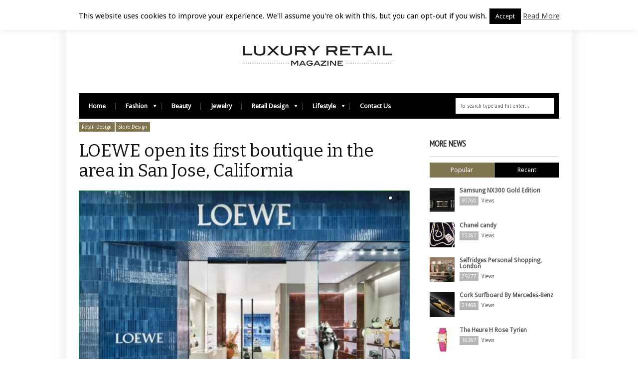

--- FILE ---
content_type: text/html; charset=UTF-8
request_url: https://luxuryretail.co.uk/loewe-open-its-first-boutique-in-the-area-in-san-jose-california/
body_size: 13489
content:
<!DOCTYPE html>
<!--[if IE 6]>
<html id="ie6" lang="en-GB" prefix="og: https://ogp.me/ns#">
<![endif]-->
<!--[if IE 7]>
<html id="ie7" lang="en-GB" prefix="og: https://ogp.me/ns#">
<![endif]-->
<!--[if IE 8]>
<html id="ie8" lang="en-GB" prefix="og: https://ogp.me/ns#">
<![endif]-->
<!--[if !(IE 6) | !(IE 7) | !(IE 8)  ]><!-->
<html lang="en-GB" prefix="og: https://ogp.me/ns#">
<!--<![endif]-->
<head>
<!-- Basic Page Needs
  ================================================== -->
<meta http-equiv="Content-Type" content="text/html; charset=UTF-8" />
<title>
LOEWE open its first boutique in the area in San Jose, CaliforniaLuxury Retail</title>
  

    <!-- Embed Google Web Fonts Via API -->
    <script type="text/javascript">
          WebFontConfig = {
            google: { families: [ 
                    "Bitter",
                    "Bitter",                   
                    "Droid Sans",                   
                    "Droid Sans", 
                    "PT Sans Narrow"] }
          };
          (function() {
            var wf = document.createElement('script');
            wf.src = ('https:' == document.location.protocol ? 'https' : 'http') +
                '://ajax.googleapis.com/ajax/libs/webfont/1/webfont.js';
            wf.type = 'text/javascript';
            wf.async = 'true';
            var s = document.getElementsByTagName('script')[0];
            s.parentNode.insertBefore(wf, s);
          })();
    </script>

<link href="https://luxuryretail.co.uk/wp-content/themes/extranews/style.css?ver=1.4.3" rel="stylesheet" type="text/css" media="all" />
<!--Site Layout -->

<!-- Search Engine Optimization by Rank Math - https://rankmath.com/ -->
<meta name="description" content="LOEWE open its first boutique in the area in San Jose, California. The Spanish fashion house has secured a unit on the ground floor of Westfield Valley Fair, a large shopping centre."/>
<meta name="robots" content="index, follow, max-snippet:-1, max-video-preview:-1, max-image-preview:large"/>
<link rel="canonical" href="https://luxuryretail.co.uk/loewe-open-its-first-boutique-in-the-area-in-san-jose-california/" />
<meta property="og:locale" content="en_GB" />
<meta property="og:type" content="article" />
<meta property="og:title" content="LOEWE open its first boutique in the area in San Jose, California" />
<meta property="og:description" content="LOEWE open its first boutique in the area in San Jose, California. The Spanish fashion house has secured a unit on the ground floor of Westfield Valley Fair, a large shopping centre." />
<meta property="og:url" content="https://luxuryretail.co.uk/loewe-open-its-first-boutique-in-the-area-in-san-jose-california/" />
<meta property="og:site_name" content="Luxury Retail" />
<meta property="article:tag" content="Boutique" />
<meta property="article:tag" content="Interior design" />
<meta property="article:tag" content="Loewe" />
<meta property="article:tag" content="luxury brands" />
<meta property="article:tag" content="retail spaces" />
<meta property="article:section" content="Retail Design" />
<meta property="og:image" content="https://luxuryretail.co.uk/wp-content/uploads/2024/02/Luxuryretail-LOEWE-Opens-San-Jose-Store5.jpeg" />
<meta property="og:image:secure_url" content="https://luxuryretail.co.uk/wp-content/uploads/2024/02/Luxuryretail-LOEWE-Opens-San-Jose-Store5.jpeg" />
<meta property="og:image:width" content="780" />
<meta property="og:image:height" content="624" />
<meta property="og:image:alt" content="LOEWE opens San Jose store" />
<meta property="og:image:type" content="image/jpeg" />
<meta property="article:published_time" content="2024-02-27T09:02:00+00:00" />
<meta name="twitter:card" content="summary_large_image" />
<meta name="twitter:title" content="LOEWE open its first boutique in the area in San Jose, California" />
<meta name="twitter:description" content="LOEWE open its first boutique in the area in San Jose, California. The Spanish fashion house has secured a unit on the ground floor of Westfield Valley Fair, a large shopping centre." />
<meta name="twitter:image" content="https://luxuryretail.co.uk/wp-content/uploads/2024/02/Luxuryretail-LOEWE-Opens-San-Jose-Store5.jpeg" />
<meta name="twitter:label1" content="Written by" />
<meta name="twitter:data1" content="luxuryretail" />
<meta name="twitter:label2" content="Time to read" />
<meta name="twitter:data2" content="Less than a minute" />
<script type="application/ld+json" class="rank-math-schema">{"@context":"https://schema.org","@graph":[{"@type":"Organization","@id":"https://luxuryretail.co.uk/#organization","name":"Luxury Retail","url":"https://luxuryretail.co.uk","logo":{"@type":"ImageObject","@id":"https://luxuryretail.co.uk/#logo","url":"https://luxuryretail.co.uk/wp-content/uploads/2020/11/Logo-Luxuryretail.png","contentUrl":"https://luxuryretail.co.uk/wp-content/uploads/2020/11/Logo-Luxuryretail.png","caption":"Luxury Retail","inLanguage":"en-GB","width":"228","height":"31"}},{"@type":"WebSite","@id":"https://luxuryretail.co.uk/#website","url":"https://luxuryretail.co.uk","name":"Luxury Retail","publisher":{"@id":"https://luxuryretail.co.uk/#organization"},"inLanguage":"en-GB"},{"@type":"ImageObject","@id":"https://luxuryretail.co.uk/wp-content/uploads/2024/02/Luxuryretail-LOEWE-Opens-San-Jose-Store5.jpeg","url":"https://luxuryretail.co.uk/wp-content/uploads/2024/02/Luxuryretail-LOEWE-Opens-San-Jose-Store5.jpeg","width":"780","height":"624","caption":"LOEWE opens San Jose store","inLanguage":"en-GB"},{"@type":"WebPage","@id":"https://luxuryretail.co.uk/loewe-open-its-first-boutique-in-the-area-in-san-jose-california/#webpage","url":"https://luxuryretail.co.uk/loewe-open-its-first-boutique-in-the-area-in-san-jose-california/","name":"LOEWE open its first boutique in the area in San Jose, California","datePublished":"2024-02-27T09:02:00+00:00","dateModified":"2024-02-27T09:02:00+00:00","isPartOf":{"@id":"https://luxuryretail.co.uk/#website"},"primaryImageOfPage":{"@id":"https://luxuryretail.co.uk/wp-content/uploads/2024/02/Luxuryretail-LOEWE-Opens-San-Jose-Store5.jpeg"},"inLanguage":"en-GB"},{"@type":"Person","@id":"https://luxuryretail.co.uk/author/admin/","name":"luxuryretail","url":"https://luxuryretail.co.uk/author/admin/","image":{"@type":"ImageObject","@id":"https://secure.gravatar.com/avatar/840c369ff3b4be29190b3ae8b27490a5?s=96&amp;d=mm&amp;r=g","url":"https://secure.gravatar.com/avatar/840c369ff3b4be29190b3ae8b27490a5?s=96&amp;d=mm&amp;r=g","caption":"luxuryretail","inLanguage":"en-GB"},"sameAs":["http://luxuryretail"],"worksFor":{"@id":"https://luxuryretail.co.uk/#organization"}},{"@type":"Article","headline":"LOEWE open its first boutique in the area in San Jose, California","keywords":"Loewe,boutique,luxury brands","datePublished":"2024-02-27T09:02:00+00:00","dateModified":"2024-02-27T09:02:00+00:00","articleSection":"Retail Design, Store Design","author":{"@id":"https://luxuryretail.co.uk/author/admin/","name":"luxuryretail"},"publisher":{"@id":"https://luxuryretail.co.uk/#organization"},"description":"LOEWE open its first boutique in the area in San Jose, California. The Spanish fashion house has secured a unit on the ground floor of Westfield Valley Fair, a large shopping centre.","name":"LOEWE open its first boutique in the area in San Jose, California","@id":"https://luxuryretail.co.uk/loewe-open-its-first-boutique-in-the-area-in-san-jose-california/#richSnippet","isPartOf":{"@id":"https://luxuryretail.co.uk/loewe-open-its-first-boutique-in-the-area-in-san-jose-california/#webpage"},"image":{"@id":"https://luxuryretail.co.uk/wp-content/uploads/2024/02/Luxuryretail-LOEWE-Opens-San-Jose-Store5.jpeg"},"inLanguage":"en-GB","mainEntityOfPage":{"@id":"https://luxuryretail.co.uk/loewe-open-its-first-boutique-in-the-area-in-san-jose-california/#webpage"}}]}</script>
<!-- /Rank Math WordPress SEO plugin -->

<link rel='dns-prefetch' href='//www.googletagmanager.com' />
<link rel="alternate" type="application/rss+xml" title="Luxury Retail &raquo; Feed" href="https://luxuryretail.co.uk/feed/" />
<link rel="alternate" type="application/rss+xml" title="Luxury Retail &raquo; Comments Feed" href="https://luxuryretail.co.uk/comments/feed/" />
<link rel="alternate" type="application/rss+xml" title="Luxury Retail &raquo; LOEWE open its first boutique in the area in San Jose, California Comments Feed" href="https://luxuryretail.co.uk/loewe-open-its-first-boutique-in-the-area-in-san-jose-california/feed/" />
<style id='classic-theme-styles-inline-css' type='text/css'>
/*! This file is auto-generated */
.wp-block-button__link{color:#fff;background-color:#32373c;border-radius:9999px;box-shadow:none;text-decoration:none;padding:calc(.667em + 2px) calc(1.333em + 2px);font-size:1.125em}.wp-block-file__button{background:#32373c;color:#fff;text-decoration:none}
</style>
<style id='global-styles-inline-css' type='text/css'>
body{--wp--preset--color--black: #000000;--wp--preset--color--cyan-bluish-gray: #abb8c3;--wp--preset--color--white: #ffffff;--wp--preset--color--pale-pink: #f78da7;--wp--preset--color--vivid-red: #cf2e2e;--wp--preset--color--luminous-vivid-orange: #ff6900;--wp--preset--color--luminous-vivid-amber: #fcb900;--wp--preset--color--light-green-cyan: #7bdcb5;--wp--preset--color--vivid-green-cyan: #00d084;--wp--preset--color--pale-cyan-blue: #8ed1fc;--wp--preset--color--vivid-cyan-blue: #0693e3;--wp--preset--color--vivid-purple: #9b51e0;--wp--preset--gradient--vivid-cyan-blue-to-vivid-purple: linear-gradient(135deg,rgba(6,147,227,1) 0%,rgb(155,81,224) 100%);--wp--preset--gradient--light-green-cyan-to-vivid-green-cyan: linear-gradient(135deg,rgb(122,220,180) 0%,rgb(0,208,130) 100%);--wp--preset--gradient--luminous-vivid-amber-to-luminous-vivid-orange: linear-gradient(135deg,rgba(252,185,0,1) 0%,rgba(255,105,0,1) 100%);--wp--preset--gradient--luminous-vivid-orange-to-vivid-red: linear-gradient(135deg,rgba(255,105,0,1) 0%,rgb(207,46,46) 100%);--wp--preset--gradient--very-light-gray-to-cyan-bluish-gray: linear-gradient(135deg,rgb(238,238,238) 0%,rgb(169,184,195) 100%);--wp--preset--gradient--cool-to-warm-spectrum: linear-gradient(135deg,rgb(74,234,220) 0%,rgb(151,120,209) 20%,rgb(207,42,186) 40%,rgb(238,44,130) 60%,rgb(251,105,98) 80%,rgb(254,248,76) 100%);--wp--preset--gradient--blush-light-purple: linear-gradient(135deg,rgb(255,206,236) 0%,rgb(152,150,240) 100%);--wp--preset--gradient--blush-bordeaux: linear-gradient(135deg,rgb(254,205,165) 0%,rgb(254,45,45) 50%,rgb(107,0,62) 100%);--wp--preset--gradient--luminous-dusk: linear-gradient(135deg,rgb(255,203,112) 0%,rgb(199,81,192) 50%,rgb(65,88,208) 100%);--wp--preset--gradient--pale-ocean: linear-gradient(135deg,rgb(255,245,203) 0%,rgb(182,227,212) 50%,rgb(51,167,181) 100%);--wp--preset--gradient--electric-grass: linear-gradient(135deg,rgb(202,248,128) 0%,rgb(113,206,126) 100%);--wp--preset--gradient--midnight: linear-gradient(135deg,rgb(2,3,129) 0%,rgb(40,116,252) 100%);--wp--preset--font-size--small: 13px;--wp--preset--font-size--medium: 20px;--wp--preset--font-size--large: 36px;--wp--preset--font-size--x-large: 42px;--wp--preset--spacing--20: 0.44rem;--wp--preset--spacing--30: 0.67rem;--wp--preset--spacing--40: 1rem;--wp--preset--spacing--50: 1.5rem;--wp--preset--spacing--60: 2.25rem;--wp--preset--spacing--70: 3.38rem;--wp--preset--spacing--80: 5.06rem;--wp--preset--shadow--natural: 6px 6px 9px rgba(0, 0, 0, 0.2);--wp--preset--shadow--deep: 12px 12px 50px rgba(0, 0, 0, 0.4);--wp--preset--shadow--sharp: 6px 6px 0px rgba(0, 0, 0, 0.2);--wp--preset--shadow--outlined: 6px 6px 0px -3px rgba(255, 255, 255, 1), 6px 6px rgba(0, 0, 0, 1);--wp--preset--shadow--crisp: 6px 6px 0px rgba(0, 0, 0, 1);}:where(.is-layout-flex){gap: 0.5em;}:where(.is-layout-grid){gap: 0.5em;}body .is-layout-flex{display: flex;}body .is-layout-flex{flex-wrap: wrap;align-items: center;}body .is-layout-flex > *{margin: 0;}body .is-layout-grid{display: grid;}body .is-layout-grid > *{margin: 0;}:where(.wp-block-columns.is-layout-flex){gap: 2em;}:where(.wp-block-columns.is-layout-grid){gap: 2em;}:where(.wp-block-post-template.is-layout-flex){gap: 1.25em;}:where(.wp-block-post-template.is-layout-grid){gap: 1.25em;}.has-black-color{color: var(--wp--preset--color--black) !important;}.has-cyan-bluish-gray-color{color: var(--wp--preset--color--cyan-bluish-gray) !important;}.has-white-color{color: var(--wp--preset--color--white) !important;}.has-pale-pink-color{color: var(--wp--preset--color--pale-pink) !important;}.has-vivid-red-color{color: var(--wp--preset--color--vivid-red) !important;}.has-luminous-vivid-orange-color{color: var(--wp--preset--color--luminous-vivid-orange) !important;}.has-luminous-vivid-amber-color{color: var(--wp--preset--color--luminous-vivid-amber) !important;}.has-light-green-cyan-color{color: var(--wp--preset--color--light-green-cyan) !important;}.has-vivid-green-cyan-color{color: var(--wp--preset--color--vivid-green-cyan) !important;}.has-pale-cyan-blue-color{color: var(--wp--preset--color--pale-cyan-blue) !important;}.has-vivid-cyan-blue-color{color: var(--wp--preset--color--vivid-cyan-blue) !important;}.has-vivid-purple-color{color: var(--wp--preset--color--vivid-purple) !important;}.has-black-background-color{background-color: var(--wp--preset--color--black) !important;}.has-cyan-bluish-gray-background-color{background-color: var(--wp--preset--color--cyan-bluish-gray) !important;}.has-white-background-color{background-color: var(--wp--preset--color--white) !important;}.has-pale-pink-background-color{background-color: var(--wp--preset--color--pale-pink) !important;}.has-vivid-red-background-color{background-color: var(--wp--preset--color--vivid-red) !important;}.has-luminous-vivid-orange-background-color{background-color: var(--wp--preset--color--luminous-vivid-orange) !important;}.has-luminous-vivid-amber-background-color{background-color: var(--wp--preset--color--luminous-vivid-amber) !important;}.has-light-green-cyan-background-color{background-color: var(--wp--preset--color--light-green-cyan) !important;}.has-vivid-green-cyan-background-color{background-color: var(--wp--preset--color--vivid-green-cyan) !important;}.has-pale-cyan-blue-background-color{background-color: var(--wp--preset--color--pale-cyan-blue) !important;}.has-vivid-cyan-blue-background-color{background-color: var(--wp--preset--color--vivid-cyan-blue) !important;}.has-vivid-purple-background-color{background-color: var(--wp--preset--color--vivid-purple) !important;}.has-black-border-color{border-color: var(--wp--preset--color--black) !important;}.has-cyan-bluish-gray-border-color{border-color: var(--wp--preset--color--cyan-bluish-gray) !important;}.has-white-border-color{border-color: var(--wp--preset--color--white) !important;}.has-pale-pink-border-color{border-color: var(--wp--preset--color--pale-pink) !important;}.has-vivid-red-border-color{border-color: var(--wp--preset--color--vivid-red) !important;}.has-luminous-vivid-orange-border-color{border-color: var(--wp--preset--color--luminous-vivid-orange) !important;}.has-luminous-vivid-amber-border-color{border-color: var(--wp--preset--color--luminous-vivid-amber) !important;}.has-light-green-cyan-border-color{border-color: var(--wp--preset--color--light-green-cyan) !important;}.has-vivid-green-cyan-border-color{border-color: var(--wp--preset--color--vivid-green-cyan) !important;}.has-pale-cyan-blue-border-color{border-color: var(--wp--preset--color--pale-cyan-blue) !important;}.has-vivid-cyan-blue-border-color{border-color: var(--wp--preset--color--vivid-cyan-blue) !important;}.has-vivid-purple-border-color{border-color: var(--wp--preset--color--vivid-purple) !important;}.has-vivid-cyan-blue-to-vivid-purple-gradient-background{background: var(--wp--preset--gradient--vivid-cyan-blue-to-vivid-purple) !important;}.has-light-green-cyan-to-vivid-green-cyan-gradient-background{background: var(--wp--preset--gradient--light-green-cyan-to-vivid-green-cyan) !important;}.has-luminous-vivid-amber-to-luminous-vivid-orange-gradient-background{background: var(--wp--preset--gradient--luminous-vivid-amber-to-luminous-vivid-orange) !important;}.has-luminous-vivid-orange-to-vivid-red-gradient-background{background: var(--wp--preset--gradient--luminous-vivid-orange-to-vivid-red) !important;}.has-very-light-gray-to-cyan-bluish-gray-gradient-background{background: var(--wp--preset--gradient--very-light-gray-to-cyan-bluish-gray) !important;}.has-cool-to-warm-spectrum-gradient-background{background: var(--wp--preset--gradient--cool-to-warm-spectrum) !important;}.has-blush-light-purple-gradient-background{background: var(--wp--preset--gradient--blush-light-purple) !important;}.has-blush-bordeaux-gradient-background{background: var(--wp--preset--gradient--blush-bordeaux) !important;}.has-luminous-dusk-gradient-background{background: var(--wp--preset--gradient--luminous-dusk) !important;}.has-pale-ocean-gradient-background{background: var(--wp--preset--gradient--pale-ocean) !important;}.has-electric-grass-gradient-background{background: var(--wp--preset--gradient--electric-grass) !important;}.has-midnight-gradient-background{background: var(--wp--preset--gradient--midnight) !important;}.has-small-font-size{font-size: var(--wp--preset--font-size--small) !important;}.has-medium-font-size{font-size: var(--wp--preset--font-size--medium) !important;}.has-large-font-size{font-size: var(--wp--preset--font-size--large) !important;}.has-x-large-font-size{font-size: var(--wp--preset--font-size--x-large) !important;}
.wp-block-navigation a:where(:not(.wp-element-button)){color: inherit;}
:where(.wp-block-post-template.is-layout-flex){gap: 1.25em;}:where(.wp-block-post-template.is-layout-grid){gap: 1.25em;}
:where(.wp-block-columns.is-layout-flex){gap: 2em;}:where(.wp-block-columns.is-layout-grid){gap: 2em;}
.wp-block-pullquote{font-size: 1.5em;line-height: 1.6;}
</style>
<!--[if IE 7]>
<link rel='stylesheet' id='ie7-css' href='https://luxuryretail.co.uk/wp-content/themes/extranews/css/ie7.css' type='text/css' media='all' />
<![endif]-->
<!--[if IE 8]>
<link rel='stylesheet' id='ie8-css' href='https://luxuryretail.co.uk/wp-content/themes/extranews/css/ie8.css' type='text/css' media='all' />
<![endif]-->
<link rel='stylesheet' id='wpo_min-header-2-css' href='https://luxuryretail.co.uk/wp-content/cache/wpo-minify/1743575740/assets/wpo-minify-header-88ab276d.min.css' type='text/css' media='all' />
<script type="text/javascript" id="wpo_min-header-0-js-extra">
/* <![CDATA[ */
var Cli_Data = {"nn_cookie_ids":[],"cookielist":[],"non_necessary_cookies":[],"ccpaEnabled":"","ccpaRegionBased":"","ccpaBarEnabled":"","strictlyEnabled":["necessary","obligatoire"],"ccpaType":"gdpr","js_blocking":"","custom_integration":"","triggerDomRefresh":"","secure_cookies":""};
var cli_cookiebar_settings = {"animate_speed_hide":"500","animate_speed_show":"500","background":"#fff","border":"#444","border_on":"","button_1_button_colour":"#000","button_1_button_hover":"#000000","button_1_link_colour":"#fff","button_1_as_button":"1","button_1_new_win":"","button_2_button_colour":"#333","button_2_button_hover":"#292929","button_2_link_colour":"#444","button_2_as_button":"","button_2_hidebar":"","button_3_button_colour":"#000","button_3_button_hover":"#000000","button_3_link_colour":"#fff","button_3_as_button":"1","button_3_new_win":"","button_4_button_colour":"#000","button_4_button_hover":"#000000","button_4_link_colour":"#fff","button_4_as_button":"1","button_7_button_colour":"#61a229","button_7_button_hover":"#4e8221","button_7_link_colour":"#fff","button_7_as_button":"1","button_7_new_win":"","font_family":"inherit","header_fix":"","notify_animate_hide":"1","notify_animate_show":"1","notify_div_id":"#cookie-law-info-bar","notify_position_horizontal":"right","notify_position_vertical":"top","scroll_close":"","scroll_close_reload":"","accept_close_reload":"","reject_close_reload":"","showagain_tab":"1","showagain_background":"#fff","showagain_border":"#000","showagain_div_id":"#cookie-law-info-again","showagain_x_position":"100px","text":"#000","show_once_yn":"","show_once":"10000","logging_on":"","as_popup":"","popup_overlay":"1","bar_heading_text":"","cookie_bar_as":"banner","popup_showagain_position":"bottom-right","widget_position":"left"};
var log_object = {"ajax_url":"https:\/\/luxuryretail.co.uk\/wp-admin\/admin-ajax.php"};
/* ]]> */
</script>
<script type="text/javascript" src="https://luxuryretail.co.uk/wp-content/cache/wpo-minify/1743575740/assets/wpo-minify-header-357324e8.min.js" id="wpo_min-header-0-js"></script>

<!-- Google tag (gtag.js) snippet added by Site Kit -->

<!-- Google Analytics snippet added by Site Kit -->
<script type="text/javascript" src="https://www.googletagmanager.com/gtag/js?id=GT-WVCKNW6" id="google_gtagjs-js" async></script>
<script type="text/javascript" id="google_gtagjs-js-after">
/* <![CDATA[ */
window.dataLayer = window.dataLayer || [];function gtag(){dataLayer.push(arguments);}
gtag("set","linker",{"domains":["luxuryretail.co.uk"]});
gtag("js", new Date());
gtag("set", "developer_id.dZTNiMT", true);
gtag("config", "GT-WVCKNW6");
/* ]]> */
</script>

<!-- End Google tag (gtag.js) snippet added by Site Kit -->
<link rel="https://api.w.org/" href="https://luxuryretail.co.uk/wp-json/" /><link rel="alternate" type="application/json" href="https://luxuryretail.co.uk/wp-json/wp/v2/posts/18787" /><link rel="EditURI" type="application/rsd+xml" title="RSD" href="https://luxuryretail.co.uk/xmlrpc.php?rsd" />
<meta name="generator" content="WordPress 6.5.7" />
<link rel='shortlink' href='https://luxuryretail.co.uk/?p=18787' />
<link rel="alternate" type="application/json+oembed" href="https://luxuryretail.co.uk/wp-json/oembed/1.0/embed?url=https%3A%2F%2Fluxuryretail.co.uk%2Floewe-open-its-first-boutique-in-the-area-in-san-jose-california%2F" />
<link rel="alternate" type="text/xml+oembed" href="https://luxuryretail.co.uk/wp-json/oembed/1.0/embed?url=https%3A%2F%2Fluxuryretail.co.uk%2Floewe-open-its-first-boutique-in-the-area-in-san-jose-california%2F&#038;format=xml" />
<meta name="generator" content="Site Kit by Google 1.149.1" /><!-- Tracking code easily added by NK Google Analytics -->
<script type="text/javascript"> 
(function(i,s,o,g,r,a,m){i['GoogleAnalyticsObject']=r;i[r]=i[r]||function(){ 
(i[r].q=i[r].q||[]).push(arguments)},i[r].l=1*new Date();a=s.createElement(o), 
m=s.getElementsByTagName(o)[0];a.async=1;a.src=g;m.parentNode.insertBefore(a,m) 
})(window,document,'script','https://www.google-analytics.com/analytics.js','ga'); 
ga('create', 'UA-49499199-1', 'auto'); 
ga('send', 'pageview'); 
</script> 

<!-- Google Tag Manager snippet added by Site Kit -->
<script type="text/javascript">
/* <![CDATA[ */

			( function( w, d, s, l, i ) {
				w[l] = w[l] || [];
				w[l].push( {'gtm.start': new Date().getTime(), event: 'gtm.js'} );
				var f = d.getElementsByTagName( s )[0],
					j = d.createElement( s ), dl = l != 'dataLayer' ? '&l=' + l : '';
				j.async = true;
				j.src = 'https://www.googletagmanager.com/gtm.js?id=' + i + dl;
				f.parentNode.insertBefore( j, f );
			} )( window, document, 'script', 'dataLayer', 'GTM-549SK47' );
			
/* ]]> */
</script>

<!-- End Google Tag Manager snippet added by Site Kit -->


<!-- Mobile Specific Metas
  ================================================== -->
<meta name="viewport" content="width=device-width, initial-scale=1, maximum-scale=1"/>

</head>
<body class="post-template-default single single-post postid-18787 single-format-standard chrome">

<noscript>
  <div class="alert">
    <p>Please enable javascript to view this site.</p>
  </div>
</noscript>

<!-- Preload Images 
	================================================== -->
<div id="preloaded-images"> 
  <!-- Icons -->
  <img src="https://luxuryretail.co.uk/wp-content/themes/extranews/images/icons/social/e_light.png" width="1" height="1" alt="Image" />
  <img src="https://luxuryretail.co.uk/wp-content/themes/extranews/images/icons/social/fb_light.png" width="1" height="1" alt="Image" />
  <img src="https://luxuryretail.co.uk/wp-content/themes/extranews/images/icons/social/g_light.png" width="1" height="1" alt="Image" />
  <img src="https://luxuryretail.co.uk/wp-content/themes/extranews/images/icons/social/p_light.png" width="1" height="1" alt="Image" />
  <img src="https://luxuryretail.co.uk/wp-content/themes/extranews/images/icons/social/tw_light.png" width="1" height="1" alt="Image" />
  <!-- Slider Elements -->
  <img src="https://luxuryretail.co.uk/wp-content/themes/extranews/images/linebg-fade.png" width="1" height="1" alt="Image" />
  <img src="https://luxuryretail.co.uk/wp-content/themes/extranews/images/75black.png" width="1" height="1" alt="Image" />
  <!--Loading Images -->
  <img src="https://luxuryretail.co.uk/wp-content/themes/extranews/images/loading.gif" width="1" height="1" alt="Image" />
  <img src="https://luxuryretail.co.uk/wp-content/themes/extranews/images/small-loading.gif" width="1" height="1" alt="Image" />
  <!-- Arrows -->
  <img src="https://luxuryretail.co.uk/wp-content/themes/extranews/images/stars-over.png" width="1" height="1" alt="Image" />
</div>

<!-- Top Bar
	================================================== -->
       <div class="topbar">
      <div class="container clearfix">
        <p class="alignleft">Luxury Retail | January 17, 2026</p> 
          <div class="alignright">        
            
            
            <div id="top"></div>

            <div class="mobilenavcontainer"> 
                            <a id="jump_top" href="#mobilenav_top" class="scroll">Select a Page:</a><div class="clear"></div>
              <div class="mobilenavigation">
                              </div> 
              <div class="clear"></div>
            </div> 
			<div class="clear"></div>
          </div>
        <div class="clear"></div>
      </div>
    </div>

<!-- Site Container
  ================================================== -->
<div class="sitecontainer container">
<div class="container clearfix navcontainer">
    <div class="logo">
        <h1> <a href="https://luxuryretail.co.uk">
                        <img src="https://luxuryretail.co.uk/wp-content/uploads/2012/09/LUXURY-RETAIL-A2.gif" alt="Luxury Retail" />
                        </a> 
        </h1>
    </div>
    <div class="mobileclear"></div>
    <div class="headerwidget">
        <div class="logowidget">
                  </div>
    </div>
    <div class="clear"></div>
    	<div class="nav"><div class="clear"></div>
        <!--Start Navigation-->
                          <ul id="menu-main-nav-menu" class="sf-menu"><li id="menu-item-17" class="menu-item menu-item-type-post_type menu-item-object-page menu-item-home menu-item-17"><a href="https://luxuryretail.co.uk/">Home</a></li>
<li id="menu-item-7609" class="menu-item menu-item-type-taxonomy menu-item-object-category menu-item-has-children menu-item-7609"><a href="https://luxuryretail.co.uk/category/fashion/">Fashion</a>
<ul class="sub-menu">
	<li id="menu-item-7619" class="menu-item menu-item-type-taxonomy menu-item-object-category menu-item-7619"><a href="https://luxuryretail.co.uk/category/fashion/styling/">Styling</a></li>
</ul>
</li>
<li id="menu-item-7611" class="menu-item menu-item-type-taxonomy menu-item-object-category menu-item-7611"><a href="https://luxuryretail.co.uk/category/beauty/">Beauty</a></li>
<li id="menu-item-7610" class="menu-item menu-item-type-taxonomy menu-item-object-category menu-item-7610"><a href="https://luxuryretail.co.uk/category/jewelry/">Jewelry</a></li>
<li id="menu-item-7614" class="menu-item menu-item-type-taxonomy menu-item-object-category current-post-ancestor current-menu-parent current-post-parent menu-item-has-children menu-item-7614"><a href="https://luxuryretail.co.uk/category/retail-design/">Retail Design</a>
<ul class="sub-menu">
	<li id="menu-item-7622" class="menu-item menu-item-type-taxonomy menu-item-object-category menu-item-7622"><a href="https://luxuryretail.co.uk/category/retail-design/window-display/">Window Display</a></li>
	<li id="menu-item-7621" class="menu-item menu-item-type-taxonomy menu-item-object-category current-post-ancestor current-menu-parent current-post-parent menu-item-7621"><a href="https://luxuryretail.co.uk/category/retail-design/store-design/">Store Design</a></li>
	<li id="menu-item-7620" class="menu-item menu-item-type-taxonomy menu-item-object-category menu-item-7620"><a href="https://luxuryretail.co.uk/category/retail-design/furniture/">Furniture</a></li>
</ul>
</li>
<li id="menu-item-7612" class="menu-item menu-item-type-taxonomy menu-item-object-category menu-item-has-children menu-item-7612"><a href="https://luxuryretail.co.uk/category/lifestyle/">Lifestyle</a>
<ul class="sub-menu">
	<li id="menu-item-7618" class="menu-item menu-item-type-taxonomy menu-item-object-category menu-item-7618"><a href="https://luxuryretail.co.uk/category/lifestyle/events/">Events</a></li>
	<li id="menu-item-7613" class="menu-item menu-item-type-taxonomy menu-item-object-category menu-item-7613"><a href="https://luxuryretail.co.uk/category/lifestyle/motor/">Motor</a></li>
	<li id="menu-item-7616" class="menu-item menu-item-type-taxonomy menu-item-object-category menu-item-7616"><a href="https://luxuryretail.co.uk/category/lifestyle/hotels/">Hotels</a></li>
	<li id="menu-item-7617" class="menu-item menu-item-type-taxonomy menu-item-object-category menu-item-7617"><a href="https://luxuryretail.co.uk/category/lifestyle/restaurant/">Restaurant</a></li>
	<li id="menu-item-7615" class="menu-item menu-item-type-taxonomy menu-item-object-category menu-item-7615"><a href="https://luxuryretail.co.uk/category/lifestyle/technology/">Technology</a></li>
</ul>
</li>
<li id="menu-item-524" class="menu-item menu-item-type-post_type menu-item-object-page menu-item-524"><a href="https://luxuryretail.co.uk/contact-us/">Contact Us</a></li>
</ul>                        <div class="search"><div class="clear"></div><!--Searchbox-->
<form method="get" id="searchbox" action="https://luxuryretail.co.uk/">
    <fieldset>
        <input type="text" name="s" id="s" value="To search type and hit enter..." onfocus="if(this.value=='To search type and hit enter...')this.value='';" onblur="if(this.value=='')this.value='To search type and hit enter...';"/>
    </fieldset>
</form>
<!--Searchbox--></div>
             <div class="clear"></div>
         </div>

       <div class="mobilenavcontainer"> 
               <a id="jump" href="#mobilenav" class="scroll">Select a Page:</a>
       <div class="clear"></div>
        <div class="mobilenavigation">
                        <ul id="mobilenav"><li id="back"><a href="#top" class="menutop">Hide Navigation</a></li><li class="menu-item menu-item-type-post_type menu-item-object-page menu-item-home menu-item-17"><a href="https://luxuryretail.co.uk/">Home</a></li>
<li class="menu-item menu-item-type-taxonomy menu-item-object-category menu-item-has-children menu-item-7609"><a href="https://luxuryretail.co.uk/category/fashion/">Fashion</a>
<ul class="sub-menu">
	<li class="menu-item menu-item-type-taxonomy menu-item-object-category menu-item-7619"><a href="https://luxuryretail.co.uk/category/fashion/styling/">Styling</a></li>
</ul>
</li>
<li class="menu-item menu-item-type-taxonomy menu-item-object-category menu-item-7611"><a href="https://luxuryretail.co.uk/category/beauty/">Beauty</a></li>
<li class="menu-item menu-item-type-taxonomy menu-item-object-category menu-item-7610"><a href="https://luxuryretail.co.uk/category/jewelry/">Jewelry</a></li>
<li class="menu-item menu-item-type-taxonomy menu-item-object-category current-post-ancestor current-menu-parent current-post-parent menu-item-has-children menu-item-7614"><a href="https://luxuryretail.co.uk/category/retail-design/">Retail Design</a>
<ul class="sub-menu">
	<li class="menu-item menu-item-type-taxonomy menu-item-object-category menu-item-7622"><a href="https://luxuryretail.co.uk/category/retail-design/window-display/">Window Display</a></li>
	<li class="menu-item menu-item-type-taxonomy menu-item-object-category current-post-ancestor current-menu-parent current-post-parent menu-item-7621"><a href="https://luxuryretail.co.uk/category/retail-design/store-design/">Store Design</a></li>
	<li class="menu-item menu-item-type-taxonomy menu-item-object-category menu-item-7620"><a href="https://luxuryretail.co.uk/category/retail-design/furniture/">Furniture</a></li>
</ul>
</li>
<li class="menu-item menu-item-type-taxonomy menu-item-object-category menu-item-has-children menu-item-7612"><a href="https://luxuryretail.co.uk/category/lifestyle/">Lifestyle</a>
<ul class="sub-menu">
	<li class="menu-item menu-item-type-taxonomy menu-item-object-category menu-item-7618"><a href="https://luxuryretail.co.uk/category/lifestyle/events/">Events</a></li>
	<li class="menu-item menu-item-type-taxonomy menu-item-object-category menu-item-7613"><a href="https://luxuryretail.co.uk/category/lifestyle/motor/">Motor</a></li>
	<li class="menu-item menu-item-type-taxonomy menu-item-object-category menu-item-7616"><a href="https://luxuryretail.co.uk/category/lifestyle/hotels/">Hotels</a></li>
	<li class="menu-item menu-item-type-taxonomy menu-item-object-category menu-item-7617"><a href="https://luxuryretail.co.uk/category/lifestyle/restaurant/">Restaurant</a></li>
	<li class="menu-item menu-item-type-taxonomy menu-item-object-category menu-item-7615"><a href="https://luxuryretail.co.uk/category/lifestyle/technology/">Technology</a></li>
</ul>
</li>
<li class="menu-item menu-item-type-post_type menu-item-object-page menu-item-524"><a href="https://luxuryretail.co.uk/contact-us/">Contact Us</a></li>
</ul>                    </div> 

        <div class="clear"></div>
      </div>

        <!--End Navigation-->
    <div class="clear"></div>
</div>
<div class="top"> <a href="#">Scroll to top</a>
    <div class="clear"></div>
    <div class="scroll">
        <p>
            Top        </p>
    </div>
</div>
<!-- Start Mainbody
  ================================================== -->
<div class="mainbody ">

<!-- Page Content
  ================================================== -->

<div class="container clearfix">
  <div class="blogpost maincontent"><div class="clear"></div> <!-- for stupid ie7 -->
    

      <!-- Post Image, Video, Content
        ================================================== -->        

        <div  class="post-18787 post type-post status-publish format-standard has-post-thumbnail hentry category-retail-design category-store-design tag-boutique tag-interior-design tag-loewe tag-luxury-brands tag-retail-spaces" id="18787">
        <!-- Page Title, Category, Post Information
          ================================================== -->
        <div class="categories">
            <a href="https://luxuryretail.co.uk/category/retail-design/">Retail Design</a><a href="https://luxuryretail.co.uk/category/retail-design/store-design/">Store Design</a>        </div>

         
        <div class="clear"></div>

        <h1 class="blogtitle entry-title" itemprop="itemReviewed" itemscope itemtype="http://schema.org/Thing">
          <span itemprop="name"> 
          LOEWE open its first boutique in the area in San Jose, California          </span>
        </h1>
        <div class="clear"></div>

        
        
                  
          <div class="featuredimage">     
              <div class="slider-wrapper theme-default">
                <div class="sliderautoplay nivoSlider" >
    
                <img src="https://luxuryretail.co.uk/wp-content/uploads/2024/02/Luxuryretail-LOEWE-Opens-San-Jose-Store5-700x560.jpeg" alt="LOEWE open its first boutique in the area in San Jose, California" title="" class="scale-with-grid" data-thumb="https://luxuryretail.co.uk/wp-content/uploads/2024/02/Luxuryretail-LOEWE-Opens-San-Jose-Store5-700x560.jpeg"/>                                        <img src="https://luxuryretail.co.uk/wp-content/uploads/2024/02/Luxuryretail-LOEWE-Opens-San-Jose-Store2-700x560.jpeg" alt="LOEWE opens San Jose store" title="" class="scale-with-grid" data-thumb="https://luxuryretail.co.uk/wp-content/uploads/2024/02/Luxuryretail-LOEWE-Opens-San-Jose-Store5-700x560.jpeg"/>                                    </div>
              </div>
		  </div>
                              
      <div class="blogcontent"> 
        <div class="leftblogcontent">

                  
          		
		
        </div>   

               

         <!-- Content
           ================================================== -->                      
          
<h2 class="wp-block-heading"><br>LOEWE opens San José Store</h2>



<p>The <strong>Spanish fashion</strong> house has secured a unit on the ground floor of Westfield Valley Fair, a large shopping centre with a sizeable range of luxury brands which serves shoppers residing in the Bay Area‘s lower end.</p>



<span id="more-18787"></span>



<p>The interior design, created by the brand’s designer <strong>Jonathan Anderson</strong> and his in-house design team, sees all the signature hallmarks of LOEWE‘s current retail design, most notably the blue, glazed Spanish tiles which not only make the store façade stand out, but also cover walls indoor in blue, off-white and a deep brown hue.</p>



<div style="height:10px" aria-hidden="true" class="wp-block-spacer"></div>


<div class="wp-block-image">
<figure class="aligncenter size-full"><img decoding="async" width="780" height="520" src="https://luxuryretail.co.uk/wp-content/uploads/2024/02/Luxuryretail-LOEWE-Opens-San-Jose-Store.jpeg" alt="" class="wp-image-18794" srcset="https://luxuryretail.co.uk/wp-content/uploads/2024/02/Luxuryretail-LOEWE-Opens-San-Jose-Store.jpeg 780w, https://luxuryretail.co.uk/wp-content/uploads/2024/02/Luxuryretail-LOEWE-Opens-San-Jose-Store-300x200.jpeg 300w, https://luxuryretail.co.uk/wp-content/uploads/2024/02/Luxuryretail-LOEWE-Opens-San-Jose-Store-768x512.jpeg 768w, https://luxuryretail.co.uk/wp-content/uploads/2024/02/Luxuryretail-LOEWE-Opens-San-Jose-Store-700x467.jpeg 700w" sizes="(max-width: 780px) 100vw, 780px" /></figure></div>


<div style="height:10px" aria-hidden="true" class="wp-block-spacer"></div>



<p>Furnishings comprise shelving and displays also clad in tiles, alternated by displays covered in marble, artisanal wool carpets crafted in Spain and designed by longstanding collaborator John Allen.</p>



<div style="height:10px" aria-hidden="true" class="wp-block-spacer"></div>



<figure class="wp-block-gallery has-nested-images columns-default is-cropped wp-block-gallery-1 is-layout-flex wp-block-gallery-is-layout-flex">
<figure class="wp-block-image size-large"><img decoding="async" width="780" height="624" data-id="18791" src="https://luxuryretail.co.uk/wp-content/uploads/2024/02/Luxuryretail-LOEWE-Opens-San-Jose-Store3.jpeg" alt="" class="wp-image-18791" srcset="https://luxuryretail.co.uk/wp-content/uploads/2024/02/Luxuryretail-LOEWE-Opens-San-Jose-Store3.jpeg 780w, https://luxuryretail.co.uk/wp-content/uploads/2024/02/Luxuryretail-LOEWE-Opens-San-Jose-Store3-300x240.jpeg 300w, https://luxuryretail.co.uk/wp-content/uploads/2024/02/Luxuryretail-LOEWE-Opens-San-Jose-Store3-768x614.jpeg 768w, https://luxuryretail.co.uk/wp-content/uploads/2024/02/Luxuryretail-LOEWE-Opens-San-Jose-Store3-700x560.jpeg 700w" sizes="(max-width: 780px) 100vw, 780px" /></figure>



<figure class="wp-block-image size-large"><img loading="lazy" decoding="async" width="780" height="624" data-id="18790" src="https://luxuryretail.co.uk/wp-content/uploads/2024/02/Luxuryretail-LOEWE-Opens-San-Jose-Store4.jpeg" alt="" class="wp-image-18790" srcset="https://luxuryretail.co.uk/wp-content/uploads/2024/02/Luxuryretail-LOEWE-Opens-San-Jose-Store4.jpeg 780w, https://luxuryretail.co.uk/wp-content/uploads/2024/02/Luxuryretail-LOEWE-Opens-San-Jose-Store4-300x240.jpeg 300w, https://luxuryretail.co.uk/wp-content/uploads/2024/02/Luxuryretail-LOEWE-Opens-San-Jose-Store4-768x614.jpeg 768w, https://luxuryretail.co.uk/wp-content/uploads/2024/02/Luxuryretail-LOEWE-Opens-San-Jose-Store4-700x560.jpeg 700w" sizes="(max-width: 780px) 100vw, 780px" /></figure>
</figure>



<div style="height:10px" aria-hidden="true" class="wp-block-spacer"></div>



<p>Similar to most other <a href="https://www.loewe.com/eur/en/home" target="_blank" rel="noreferrer noopener">LOEWE</a> retail spaces, the store also features Dutch architect and designer Gerrit Rietveld‘s iconic Utrecht chair.</p>



<div style="height:10px" aria-hidden="true" class="wp-block-spacer"></div>


<div class="wp-block-image">
<figure class="aligncenter size-full"><img loading="lazy" decoding="async" width="780" height="624" src="https://luxuryretail.co.uk/wp-content/uploads/2024/02/Luxuryretail-LOEWE-Opens-San-Jose-Store1.jpeg" alt="" class="wp-image-18793" srcset="https://luxuryretail.co.uk/wp-content/uploads/2024/02/Luxuryretail-LOEWE-Opens-San-Jose-Store1.jpeg 780w, https://luxuryretail.co.uk/wp-content/uploads/2024/02/Luxuryretail-LOEWE-Opens-San-Jose-Store1-300x240.jpeg 300w, https://luxuryretail.co.uk/wp-content/uploads/2024/02/Luxuryretail-LOEWE-Opens-San-Jose-Store1-768x614.jpeg 768w, https://luxuryretail.co.uk/wp-content/uploads/2024/02/Luxuryretail-LOEWE-Opens-San-Jose-Store1-700x560.jpeg 700w" sizes="(max-width: 780px) 100vw, 780px" /></figure></div>


<div style="height:10px" aria-hidden="true" class="wp-block-spacer"></div>



<p>The <strong>new LOEWE store</strong> carries the brand’s women’s and men’s apparel, accessories, bags, small leather goods, shoes and fragrances.</p>



<p><a href="https://retaildesignblog.net/2024/02/16/loewe-store-3/" target="_blank" rel="noreferrer noopener">By retaildesignblog</a></p>
 <div class="clear"></div> 
                                
          
            
                    
                    
       <!-- Tags
         ================================================== -->                      
        <div class="tagcloud"><h5>Tags</h5><a href="https://luxuryretail.co.uk/tag/boutique/" rel="tag">Boutique</a> <a href="https://luxuryretail.co.uk/tag/interior-design/" rel="tag">Interior design</a> <a href="https://luxuryretail.co.uk/tag/loewe/" rel="tag">Loewe</a> <a href="https://luxuryretail.co.uk/tag/luxury-brands/" rel="tag">luxury brands</a> <a href="https://luxuryretail.co.uk/tag/retail-spaces/" rel="tag">retail spaces</a></div><div class="clear"></div>        
        <div class="clear"></div>
      </div> <!-- End Post Div -->
  </div>


          <!-- Share Links
          ================================================== -->
          
          <div class="post_neighbors_container_wrapper"><div class="post_neighbors_container"><a href="https://luxuryretail.co.uk/longchamp-green-pop-up-space/" class="neighbors_link previous_post"><h5>Previous Story</h5><h3>Longchamp Green Pop-Up Space</h3></a><a href="https://luxuryretail.co.uk/dior-geneva-store/" class="neighbors_link next_post"><h5>Next Story</h5><h3>Dior Geneva Store</h3></a><div class="clear"></div></div></div>    <!-- You can start editing here. -->
    
    </div>

    <div class="sidebar">
        <div id="ag_tab_widget-4" class="widget ag_tab_widget">
 <h3 class="widget-title">More News</h3>
		
<div class="tabswrap">

<ul class="tabs twocol">
	<li><a class="active" href="#tab1">Popular</a></li>
	<li><a href="#tab2">Recent</a></li>
	</ul>	
<div class="clear"></div>

<ul class="tabs-content">

	<!-- First Tab 
	================================================-->
	<li id="tab1" class="active">
	
		
	<div class="tabpost">
        <div class="featuredimagewidget thumbnailarea">
                            <a class="thumblink" href="https://luxuryretail.co.uk/samsung-nx300-gold-edition/">
                    <img src="https://luxuryretail.co.uk/wp-content/uploads/2013/09/Luxury_Samsung-NX300-GoldEdition-50x50.jpg" class="attachment-tinyfeatured size-tinyfeatured wp-post-image" alt="" decoding="async" loading="lazy" srcset="https://luxuryretail.co.uk/wp-content/uploads/2013/09/Luxury_Samsung-NX300-GoldEdition-50x50.jpg 50w, https://luxuryretail.co.uk/wp-content/uploads/2013/09/Luxury_Samsung-NX300-GoldEdition-56x56.jpg 56w, https://luxuryretail.co.uk/wp-content/uploads/2013/09/Luxury_Samsung-NX300-GoldEdition-320x316.jpg 320w" sizes="(max-width: 50px) 100vw, 50px" />                </a>
                    </div>

		<p><strong><a href="https://luxuryretail.co.uk/samsung-nx300-gold-edition/">Samsung NX300 Gold Edition</a></strong></p>
		<p class="views"><span>90760</span> Views</p>
		<div class="clear"></div>
	</div>

	
	<div class="tabpost">
        <div class="featuredimagewidget thumbnailarea">
                            <a class="thumblink" href="https://luxuryretail.co.uk/chanel-candy/">
                    <img src="https://luxuryretail.co.uk/wp-content/uploads/2014/04/Luxuryretail_Chanel-candy-all-50x50.jpg" class="attachment-tinyfeatured size-tinyfeatured wp-post-image" alt="" decoding="async" loading="lazy" srcset="https://luxuryretail.co.uk/wp-content/uploads/2014/04/Luxuryretail_Chanel-candy-all-50x50.jpg 50w, https://luxuryretail.co.uk/wp-content/uploads/2014/04/Luxuryretail_Chanel-candy-all-300x300.jpg 300w, https://luxuryretail.co.uk/wp-content/uploads/2014/04/Luxuryretail_Chanel-candy-all-56x56.jpg 56w, https://luxuryretail.co.uk/wp-content/uploads/2014/04/Luxuryretail_Chanel-candy-all-320x316.jpg 320w, https://luxuryretail.co.uk/wp-content/uploads/2014/04/Luxuryretail_Chanel-candy-all.jpg 640w" sizes="(max-width: 50px) 100vw, 50px" />                </a>
                    </div>

		<p><strong><a href="https://luxuryretail.co.uk/chanel-candy/">Chanel candy</a></strong></p>
		<p class="views"><span>52387</span> Views</p>
		<div class="clear"></div>
	</div>

	
	<div class="tabpost">
        <div class="featuredimagewidget thumbnailarea">
                            <a class="thumblink" href="https://luxuryretail.co.uk/selfridges-personal-shopping/">
                    <img src="https://luxuryretail.co.uk/wp-content/uploads/2012/09/Selfridges-Personal-Shopping-by-Waldo-Works-London-50x50.jpg" class="attachment-tinyfeatured size-tinyfeatured wp-post-image" alt="" decoding="async" loading="lazy" srcset="https://luxuryretail.co.uk/wp-content/uploads/2012/09/Selfridges-Personal-Shopping-by-Waldo-Works-London-50x50.jpg 50w, https://luxuryretail.co.uk/wp-content/uploads/2012/09/Selfridges-Personal-Shopping-by-Waldo-Works-London-56x56.jpg 56w, https://luxuryretail.co.uk/wp-content/uploads/2012/09/Selfridges-Personal-Shopping-by-Waldo-Works-London-320x316.jpg 320w" sizes="(max-width: 50px) 100vw, 50px" />                </a>
                    </div>

		<p><strong><a href="https://luxuryretail.co.uk/selfridges-personal-shopping/">Selfridges Personal Shopping, London</a></strong></p>
		<p class="views"><span>25077</span> Views</p>
		<div class="clear"></div>
	</div>

	
	<div class="tabpost">
        <div class="featuredimagewidget thumbnailarea">
                            <a class="thumblink" href="https://luxuryretail.co.uk/cork-surfboard-by-mercedes-benz/">
                    <img src="https://luxuryretail.co.uk/wp-content/uploads/2015/04/Luxuryretail_Tough-And-Flexible-Cork-Surfboard-By-Mercedes-Benz-50x50.jpg" class="attachment-tinyfeatured size-tinyfeatured wp-post-image" alt="" decoding="async" loading="lazy" srcset="https://luxuryretail.co.uk/wp-content/uploads/2015/04/Luxuryretail_Tough-And-Flexible-Cork-Surfboard-By-Mercedes-Benz-50x50.jpg 50w, https://luxuryretail.co.uk/wp-content/uploads/2015/04/Luxuryretail_Tough-And-Flexible-Cork-Surfboard-By-Mercedes-Benz-56x56.jpg 56w, https://luxuryretail.co.uk/wp-content/uploads/2015/04/Luxuryretail_Tough-And-Flexible-Cork-Surfboard-By-Mercedes-Benz-320x316.jpg 320w" sizes="(max-width: 50px) 100vw, 50px" />                </a>
                    </div>

		<p><strong><a href="https://luxuryretail.co.uk/cork-surfboard-by-mercedes-benz/">Cork Surfboard By Mercedes-Benz</a></strong></p>
		<p class="views"><span>21468</span> Views</p>
		<div class="clear"></div>
	</div>

	
	<div class="tabpost">
        <div class="featuredimagewidget thumbnailarea">
                            <a class="thumblink" href="https://luxuryretail.co.uk/the-heure-h-rose-tyrien/">
                    <img src="https://luxuryretail.co.uk/wp-content/uploads/2015/06/Luxuryretail_Hermes-Heure-H-Rose-Tyrien-Gold-50x50.jpg" class="attachment-tinyfeatured size-tinyfeatured wp-post-image" alt="" decoding="async" loading="lazy" srcset="https://luxuryretail.co.uk/wp-content/uploads/2015/06/Luxuryretail_Hermes-Heure-H-Rose-Tyrien-Gold-50x50.jpg 50w, https://luxuryretail.co.uk/wp-content/uploads/2015/06/Luxuryretail_Hermes-Heure-H-Rose-Tyrien-Gold-56x56.jpg 56w, https://luxuryretail.co.uk/wp-content/uploads/2015/06/Luxuryretail_Hermes-Heure-H-Rose-Tyrien-Gold-320x316.jpg 320w" sizes="(max-width: 50px) 100vw, 50px" />                </a>
                    </div>

		<p><strong><a href="https://luxuryretail.co.uk/the-heure-h-rose-tyrien/">The Heure H Rose Tyrien</a></strong></p>
		<p class="views"><span>16387</span> Views</p>
		<div class="clear"></div>
	</div>

	
	<div class="tabpost">
        <div class="featuredimagewidget thumbnailarea">
                            <a class="thumblink" href="https://luxuryretail.co.uk/dolcegabbana-perfumes-velvet/">
                    <img src="https://luxuryretail.co.uk/wp-content/uploads/2015/07/Luxuryretail_Dolce-and-Gabbana-Velvet-Exotic-Leather-50x50.jpg" class="attachment-tinyfeatured size-tinyfeatured wp-post-image" alt="" decoding="async" loading="lazy" srcset="https://luxuryretail.co.uk/wp-content/uploads/2015/07/Luxuryretail_Dolce-and-Gabbana-Velvet-Exotic-Leather-50x50.jpg 50w, https://luxuryretail.co.uk/wp-content/uploads/2015/07/Luxuryretail_Dolce-and-Gabbana-Velvet-Exotic-Leather-56x56.jpg 56w, https://luxuryretail.co.uk/wp-content/uploads/2015/07/Luxuryretail_Dolce-and-Gabbana-Velvet-Exotic-Leather-320x316.jpg 320w" sizes="(max-width: 50px) 100vw, 50px" />                </a>
                    </div>

		<p><strong><a href="https://luxuryretail.co.uk/dolcegabbana-perfumes-velvet/">Dolce&#038;Gabbana Perfumes Velvet</a></strong></p>
		<p class="views"><span>15894</span> Views</p>
		<div class="clear"></div>
	</div>

	
	</li>

	<!-- Second Tab 
	================================================-->
	<li id="tab2">

	
	<div class="tabpost">
		
        <div class="featuredimagewidget thumbnailarea">
                            <a class="thumblink" href="https://luxuryretail.co.uk/lacoste-the-plaza-luxury-tea-inspired-tennis/">
                                    </a>
                    </div>

		<p><strong><a href="https://luxuryretail.co.uk/lacoste-the-plaza-luxury-tea-inspired-tennis/">Lacoste &#038; The Plaza Hotel offer a luxury tea inspired by tennis.</a></strong></p>
		<p class="views">10/12/2025</p>
		<div class="clear"></div>
	</div>
	
	<div class="tabpost">
		
        <div class="featuredimagewidget thumbnailarea">
                            <a class="thumblink" href="https://luxuryretail.co.uk/cartier-store-tokyo/">
                    <img src="https://luxuryretail.co.uk/wp-content/uploads/2025/09/Luxuryreteail-Cartier-store-by-Moinard-Betaille-07-50x50.png" class="attachment-tinyfeatured size-tinyfeatured wp-post-image" alt="" decoding="async" loading="lazy" srcset="https://luxuryretail.co.uk/wp-content/uploads/2025/09/Luxuryreteail-Cartier-store-by-Moinard-Betaille-07-50x50.png 50w, https://luxuryretail.co.uk/wp-content/uploads/2025/09/Luxuryreteail-Cartier-store-by-Moinard-Betaille-07-56x56.png 56w, https://luxuryretail.co.uk/wp-content/uploads/2025/09/Luxuryreteail-Cartier-store-by-Moinard-Betaille-07-320x316.png 320w" sizes="(max-width: 50px) 100vw, 50px" />                </a>
                    </div>

		<p><strong><a href="https://luxuryretail.co.uk/cartier-store-tokyo/">Cartier store Tokyo</a></strong></p>
		<p class="views">24/09/2025</p>
		<div class="clear"></div>
	</div>
	
	<div class="tabpost">
		
        <div class="featuredimagewidget thumbnailarea">
                            <a class="thumblink" href="https://luxuryretail.co.uk/prada-paints-new-york-yellow-with-an-exclusive-pop-up/">
                    <img src="https://luxuryretail.co.uk/wp-content/uploads/2025/09/Portada-Prada-50x50.jpeg" class="attachment-tinyfeatured size-tinyfeatured wp-post-image" alt="Pop up de Prada en Nueva York" decoding="async" loading="lazy" srcset="https://luxuryretail.co.uk/wp-content/uploads/2025/09/Portada-Prada-50x50.jpeg 50w, https://luxuryretail.co.uk/wp-content/uploads/2025/09/Portada-Prada-56x56.jpeg 56w, https://luxuryretail.co.uk/wp-content/uploads/2025/09/Portada-Prada-320x316.jpeg 320w" sizes="(max-width: 50px) 100vw, 50px" />                </a>
                    </div>

		<p><strong><a href="https://luxuryretail.co.uk/prada-paints-new-york-yellow-with-an-exclusive-pop-up/">Prada paints New York yellow with an exclusive pop-up</a></strong></p>
		<p class="views">16/09/2025</p>
		<div class="clear"></div>
	</div>
	
	<div class="tabpost">
		
        <div class="featuredimagewidget thumbnailarea">
                            <a class="thumblink" href="https://luxuryretail.co.uk/coach-tabby-pop-up-greenbelt-5/">
                    <img src="https://luxuryretail.co.uk/wp-content/uploads/2025/07/COACH-POP-UP-50x50.png" class="attachment-tinyfeatured size-tinyfeatured wp-post-image" alt="ENTRADA COACH POP UP" decoding="async" loading="lazy" srcset="https://luxuryretail.co.uk/wp-content/uploads/2025/07/COACH-POP-UP-50x50.png 50w, https://luxuryretail.co.uk/wp-content/uploads/2025/07/COACH-POP-UP-56x56.png 56w, https://luxuryretail.co.uk/wp-content/uploads/2025/07/COACH-POP-UP-320x316.png 320w" sizes="(max-width: 50px) 100vw, 50px" />                </a>
                    </div>

		<p><strong><a href="https://luxuryretail.co.uk/coach-tabby-pop-up-greenbelt-5/">Coach Tabby Shop Pop-Up at Greenbelt 5: an immersive experience of luxury and colour</a></strong></p>
		<p class="views">22/07/2025</p>
		<div class="clear"></div>
	</div>
	
	<div class="tabpost">
		
        <div class="featuredimagewidget thumbnailarea">
                            <a class="thumblink" href="https://luxuryretail.co.uk/la-boulangerie-longchamp-in-new-york/">
                    <img src="https://luxuryretail.co.uk/wp-content/uploads/2025/06/portada-longchamp--50x50.jpg" class="attachment-tinyfeatured size-tinyfeatured wp-post-image" alt="Façade of La Boulangerie Longchamp on Fifth Avenue in New York City" decoding="async" loading="lazy" srcset="https://luxuryretail.co.uk/wp-content/uploads/2025/06/portada-longchamp--50x50.jpg 50w, https://luxuryretail.co.uk/wp-content/uploads/2025/06/portada-longchamp--56x56.jpg 56w, https://luxuryretail.co.uk/wp-content/uploads/2025/06/portada-longchamp--320x316.jpg 320w" sizes="(max-width: 50px) 100vw, 50px" />                </a>
                    </div>

		<p><strong><a href="https://luxuryretail.co.uk/la-boulangerie-longchamp-in-new-york/">La Boulangerie Longchamp: a Parisian getaway in New York City</a></strong></p>
		<p class="views">24/06/2025</p>
		<div class="clear"></div>
	</div>
	
	<div class="tabpost">
		
        <div class="featuredimagewidget thumbnailarea">
                            <a class="thumblink" href="https://luxuryretail.co.uk/villa-dior-dali-china/">
                    <img src="https://luxuryretail.co.uk/wp-content/uploads/2024/04/Luxuryretail-Palazzo-Versace-Macau1-50x50.png" class="attachment-tinyfeatured size-tinyfeatured wp-post-image" alt="Palazzo Versace Macau" decoding="async" loading="lazy" srcset="https://luxuryretail.co.uk/wp-content/uploads/2024/04/Luxuryretail-Palazzo-Versace-Macau1-50x50.png 50w, https://luxuryretail.co.uk/wp-content/uploads/2024/04/Luxuryretail-Palazzo-Versace-Macau1-56x56.png 56w, https://luxuryretail.co.uk/wp-content/uploads/2024/04/Luxuryretail-Palazzo-Versace-Macau1-320x316.png 320w" sizes="(max-width: 50px) 100vw, 50px" />                </a>
                    </div>

		<p><strong><a href="https://luxuryretail.co.uk/villa-dior-dali-china/">Villa Dior Dali China: a celebration of craftsmanship, creativity and teamwork</a></strong></p>
		<p class="views">06/05/2025</p>
		<div class="clear"></div>
	</div>
		
	</li>

	</ul>
	<div class="clear"></div>
</div>


</div><div class="clear"></div><div id="text-2" class="widget widget_text">			<div class="textwidget"><a href="https://instore360.co.uk/?utm_source=instore&utm_medium=banner&utm_campaign=luxuryretail&utm_id=2024&utm_term=post" target="_blank" rel="noopener"><img src="https://luxuryretail.co.uk/wp-content/uploads/2021/07/Luxuryretail-instore-retail-events-2021.jpg"></a><!--[tabs tab1="Video" tab2="Slider" tab3="Text"]
[tab] <div class="videocontainer"><iframe src="https://www.youtube.com/embed/Ju10iud1kWQ?modestbranding=1;rel=0;showinfo=0;autoplay=0;autohide=1;yt:stretch=16:9;" frameborder="0" allowfullscreen></iframe></div> [/tab]
[tab] [slider crop="yes" slide1="wp-content/themes/extranews/images/sample2-700x325.png" slide2="wp-content/themes/extranews/images/sample1-700x325.png"][/slider] [/tab]
[tab] <p><strong>Put Anything In Tabs</strong></p><p>Lorem Ipsum is simply dummy text of the printing and typesetting industry. Lorem Ipsum has been the industry’s standard dummy text.</p> [/tab]
[/tabs]--></div>
		</div><div class="clear"></div><div id="text-10" class="widget widget_text">			<div class="textwidget"><!-- Begin MailChimp Signup Form -->
<link href="//cdn-images.mailchimp.com/embedcode/classic-081711.css" rel="stylesheet" type="text/css">
<style type="text/css">
	#mc_embed_signup{background:#fff; clear:left; font:14px Helvetica,Arial,sans-serif; }
	/* Add your own MailChimp form style overrides in your site stylesheet or in this style block.
	   We recommend moving this block and the preceding CSS link to the HEAD of your HTML file. */
</style>
<div id="mc_embed_signup">
<form action="//instore.us11.list-manage.com/subscribe/post?u=4172aa653477ca29aa14c12fc&amp;id=3d6471b1f1" method="post" id="mc-embedded-subscribe-form" name="mc-embedded-subscribe-form" class="validate" target="_blank" novalidate>
    <div id="mc_embed_signup_scroll">
	<h2>Subscribe to our mailing list</h2>
<div class="indicates-required"><span class="asterisk" style="vertical-align: middle;">*</span> indicates required</div>
<div class="mc-field-group" style="margin-bottom: 20px;">
	<label for="mce-EMAIL">Email Address  <span class="asterisk">*</span>
</label>
	<input type="email" value="" name="EMAIL" class="required email" id="mce-EMAIL">
</div>
<div class="mc-field-group" >
	<label for="mce-FNAME">First Name </label>
	<input type="text" value="" name="FNAME" class="" id="mce-FNAME">
</div>
<div class="mc-field-group">
	<label for="mce-LNAME">Last Name </label>
	<input type="text" value="" name="LNAME" class="" id="mce-LNAME">
</div>
	<div id="mce-responses" class="show">
		<div class="response" id="mce-error-response" style="display:none"></div>
		<div class="response" id="mce-success-response" style="display:none"></div>
	</div>    <!-- real people should not fill this in and expect good things - do not remove this or risk form bot signups-->
    <div style="position: absolute; left: -5000px;"><input type="text" name="b_4172aa653477ca29aa14c12fc_3d6471b1f1" tabindex="-1" value=""></div>
    <div class="show"><input type="submit" value="Subscribe" name="subscribe" id="mc-embedded-subscribe" class="button"></div>
    </div>
</form>
</div>

<!--End mc_embed_signup--></div>
		</div><div class="clear"></div>    </div>
    <div class="clear"></div>
</div>
<!-- Begin Footer -->
</div>
</div>
<!-- Close Mainbody and Sitecontainer and start footer
  ================================================== -->
<div class="clear"></div>
<div id="footer">
    <div class="container clearfix">
        <div class="footerwidgetwrap">
            <div class="footerwidget"><div id="text-6" class="widget widget_text">			<div class="textwidget"><p>&copy;  Copyright 2022 Luxury Retail. </p></div>
		</div><div class="clear"></div></div>
            <div class="footerwidget"></div>
            <div class="footerwidget"><div id="text-8" class="widget widget_text">			<div class="textwidget"><div style="float:right">
<!--
<img src="/wp-content/themes/extranews/images/icons/facebook.png"> <img src="/wp-content/themes/extranews/images/icons/twitter.png">  
<img src="/wp-content/themes/extranews/images/icons/dribbble.png">  <img src="/wp-content/themes/extranews/images/icons/forrst.png">  <img src="/wp-content/themes/extranews/images/icons/linkedin.png">  <img src="/wp-content/themes/extranews/images/icons/tumblr.png">   <img src="/wp-content/themes/extranews/images/icons/cargo.png"></p>
-->
</div></div>
		</div><div class="clear"></div></div>
            <div class="clear"></div>
        </div>
    </div>
    <div class="clear"></div>
</div>
<!-- Theme Hook -->
<!--googleoff: all--><div id="cookie-law-info-bar" data-nosnippet="true"><span>This website uses cookies to improve your experience. We'll assume you're ok with this, but you can opt-out if you wish.<a role='button' data-cli_action="accept" id="cookie_action_close_header" class="medium cli-plugin-button cli-plugin-main-button cookie_action_close_header cli_action_button wt-cli-accept-btn">Accept</a> <a href="http://luxuryretail.co.uk/privacy-cookies-policy" id="CONSTANT_OPEN_URL" target="_blank" class="cli-plugin-main-link">Read More</a></span></div><div id="cookie-law-info-again" data-nosnippet="true"><span id="cookie_hdr_showagain">Privacy &amp; Cookies Policy</span></div><div class="cli-modal" data-nosnippet="true" id="cliSettingsPopup" tabindex="-1" role="dialog" aria-labelledby="cliSettingsPopup" aria-hidden="true">
  <div class="cli-modal-dialog" role="document">
	<div class="cli-modal-content cli-bar-popup">
		  <button type="button" class="cli-modal-close" id="cliModalClose">
			<svg class="" viewBox="0 0 24 24"><path d="M19 6.41l-1.41-1.41-5.59 5.59-5.59-5.59-1.41 1.41 5.59 5.59-5.59 5.59 1.41 1.41 5.59-5.59 5.59 5.59 1.41-1.41-5.59-5.59z"></path><path d="M0 0h24v24h-24z" fill="none"></path></svg>
			<span class="wt-cli-sr-only">Close</span>
		  </button>
		  <div class="cli-modal-body">
			<div class="cli-container-fluid cli-tab-container">
	<div class="cli-row">
		<div class="cli-col-12 cli-align-items-stretch cli-px-0">
			<div class="cli-privacy-overview">
				<h4>Privacy Overview</h4>				<div class="cli-privacy-content">
					<div class="cli-privacy-content-text">This website uses cookies to improve your experience while you navigate through the website. Out of these, the cookies that are categorized as necessary are stored on your browser as they are essential for the working of basic functionalities of the website. We also use third-party cookies that help us analyze and understand how you use this website. These cookies will be stored in your browser only with your consent. You also have the option to opt-out of these cookies. But opting out of some of these cookies may affect your browsing experience.</div>
				</div>
				<a class="cli-privacy-readmore" aria-label="Show more" role="button" data-readmore-text="Show more" data-readless-text="Show less"></a>			</div>
		</div>
		<div class="cli-col-12 cli-align-items-stretch cli-px-0 cli-tab-section-container">
												<div class="cli-tab-section">
						<div class="cli-tab-header">
							<a role="button" tabindex="0" class="cli-nav-link cli-settings-mobile" data-target="necessary" data-toggle="cli-toggle-tab">
								Necessary							</a>
															<div class="wt-cli-necessary-checkbox">
									<input type="checkbox" class="cli-user-preference-checkbox"  id="wt-cli-checkbox-necessary" data-id="checkbox-necessary" checked="checked"  />
									<label class="form-check-label" for="wt-cli-checkbox-necessary">Necessary</label>
								</div>
								<span class="cli-necessary-caption">Always Enabled</span>
													</div>
						<div class="cli-tab-content">
							<div class="cli-tab-pane cli-fade" data-id="necessary">
								<div class="wt-cli-cookie-description">
									Necessary cookies are absolutely essential for the website to function properly. This category only includes cookies that ensures basic functionalities and security features of the website. These cookies do not store any personal information.								</div>
							</div>
						</div>
					</div>
																	<div class="cli-tab-section">
						<div class="cli-tab-header">
							<a role="button" tabindex="0" class="cli-nav-link cli-settings-mobile" data-target="non-necessary" data-toggle="cli-toggle-tab">
								Non-necessary							</a>
															<div class="cli-switch">
									<input type="checkbox" id="wt-cli-checkbox-non-necessary" class="cli-user-preference-checkbox"  data-id="checkbox-non-necessary" checked='checked' />
									<label for="wt-cli-checkbox-non-necessary" class="cli-slider" data-cli-enable="Enabled" data-cli-disable="Disabled"><span class="wt-cli-sr-only">Non-necessary</span></label>
								</div>
													</div>
						<div class="cli-tab-content">
							<div class="cli-tab-pane cli-fade" data-id="non-necessary">
								<div class="wt-cli-cookie-description">
									Any cookies that may not be particularly necessary for the website to function and is used specifically to collect user personal data via analytics, ads, other embedded contents are termed as non-necessary cookies. It is mandatory to procure user consent prior to running these cookies on your website.								</div>
							</div>
						</div>
					</div>
										</div>
	</div>
</div>
		  </div>
		  <div class="cli-modal-footer">
			<div class="wt-cli-element cli-container-fluid cli-tab-container">
				<div class="cli-row">
					<div class="cli-col-12 cli-align-items-stretch cli-px-0">
						<div class="cli-tab-footer wt-cli-privacy-overview-actions">
						
															<a id="wt-cli-privacy-save-btn" role="button" tabindex="0" data-cli-action="accept" class="wt-cli-privacy-btn cli_setting_save_button wt-cli-privacy-accept-btn cli-btn">SAVE &amp; ACCEPT</a>
													</div>
						
					</div>
				</div>
			</div>
		</div>
	</div>
  </div>
</div>
<div class="cli-modal-backdrop cli-fade cli-settings-overlay"></div>
<div class="cli-modal-backdrop cli-fade cli-popupbar-overlay"></div>
<!--googleon: all-->		<!-- Google Tag Manager (noscript) snippet added by Site Kit -->
		<noscript>
			<iframe src="https://www.googletagmanager.com/ns.html?id=GTM-549SK47" height="0" width="0" style="display:none;visibility:hidden"></iframe>
		</noscript>
		<!-- End Google Tag Manager (noscript) snippet added by Site Kit -->
		<style id='core-block-supports-inline-css' type='text/css'>
.wp-block-gallery.wp-block-gallery-1{--wp--style--unstable-gallery-gap:var( --wp--style--gallery-gap-default, var( --gallery-block--gutter-size, var( --wp--style--block-gap, 0.5em ) ) );gap:var( --wp--style--gallery-gap-default, var( --gallery-block--gutter-size, var( --wp--style--block-gap, 0.5em ) ) );}
</style>
<script type="text/javascript" src="https://luxuryretail.co.uk/wp-content/cache/wpo-minify/1743575740/assets/wpo-minify-footer-2e2f04a1.min.js" id="wpo_min-footer-0-js"></script>
<!-- Close Site Container
  ================================================== -->
</body>
</html>

--- FILE ---
content_type: text/plain
request_url: https://www.google-analytics.com/j/collect?v=1&_v=j102&a=1399706579&t=pageview&_s=1&dl=https%3A%2F%2Fluxuryretail.co.uk%2Floewe-open-its-first-boutique-in-the-area-in-san-jose-california%2F&ul=en-us%40posix&dt=LOEWE%20open%20its%20first%20boutique%20in%20the%20area%20in%20San%20Jose%2C%20CaliforniaLuxury%20Retail&sr=1280x720&vp=1280x720&_u=IADAAEABAAAAACAAI~&jid=436994189&gjid=19628177&cid=128384145.1768693999&tid=UA-49499199-1&_gid=805117292.1768693999&_r=1&_slc=1&z=636838026
body_size: -451
content:
2,cG-F4ETC75B65